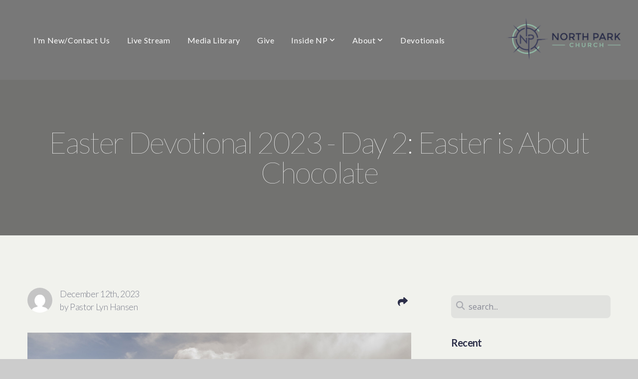

--- FILE ---
content_type: text/html; charset=UTF-8
request_url: https://insidenp.com/blog/2023/12/12/easter-devotional-2023-day-2-easter-is-about-chocolate
body_size: 11494
content:
<!DOCTYPE html>
<html class="wf-loading">
	<head>
		<meta http-equiv="Content-Type" content="text/html; charset=utf-8" />
		<meta name="viewport" content="width=device-width, initial-scale=1.0" />
<meta name="provider" content="snappages" />
<meta http-equiv="X-UA-Compatible" content="IE=Edge"/>
    <meta name="keywords" content="Christian, Bible, Teaching, Doctrine, Columbus, Nebraska, Reformed, Jesus, Theology, Learning" />
    <link rel="alternate" type="application/rss+xml" title="RSS" href="/blog/rss" />
        <meta name="description" content="I remember when I was a kid I would bite into a chocolate Easter Bunny hoping it was solid. It never was. Ever wondered why this Easter candy must-have is always hollow? According to one of the oldest chocolate bunny confectionaries, R.M. Palmer, there's a method to the madness and it’s a bit surprising: it's about dental health. "If you had a larger-size bunny and it was solid chocolate, it would..." />
        <meta name="twitter:card" value="summary">
        <meta property="og:title" content="Easter Devotional 2023 - Day 2: Easter is About Chocolate" />
        <meta property="og:type" content="article" />
        <meta property="og:url" content="https://insidenp.com/blog/2023/12/12/easter-devotional-2023-day-2-easter-is-about-chocolate" />
        <meta property="og:image" content="http://files.snappages.site/" />
        <meta property="og:image:secure_url" content="https://files.snappages.site/" />
        <meta property="og:site_name" content="North Park Church" />
        <meta property="og:description" content="I remember when I was a kid I would bite into a chocolate Easter Bunny hoping it was solid. It never was. Ever wondered why this Easter candy must-have is always hollow? According to one of the oldest chocolate bunny confectionaries, R.M. Palmer, there's a method to the madness and it’s a bit surprising: it's about dental health. "If you had a larger-size bunny and it was solid chocolate, it would..." />
    <link rel="shortcut icon" href="https://files.snappages.site/WKBJ47/assets/favicon.png">
<link rel="canonical" href="https://insidenp.com/blog/2023/12/12/easter-devotional-2023-day-2-easter-is-about-chocolate" />
<title>Easter Devotional 2023 - Day 2: Easter is About Chocolate | North Park Church</title>
    <script defer src="https://ajax.googleapis.com/ajax/libs/jquery/2.1.3/jquery.min.js"></script>
<script>
	var wid=34205, pid=567649, ptype='blog', tid=43281, custom_fonts = "Lato:100,100italic,300,300italic,regular,italic,700,700italic,900,900italic|Open Sans:300,300italic,regular,italic,600,600italic,700,700italic,800,800italic&display=swap";var page_type="blog-post", render_url="https://site.snappages.site";</script>
<link href="https://assets2.snappages.site/global/styles/website.min.css?v=1770068520" type="text/css" rel="stylesheet" /><script defer src="https://assets2.snappages.site/global/assets/js/website.min.js?v=1770068520" type="text/javascript"></script><script src="https://s7.addthis.com/js/300/addthis_widget.js#async=1" type="text/javascript"></script>
<link class="core-style" href="https://files.snappages.site/WKBJ47/assets/themes/43281/style1683150112.css" type="text/css" rel="stylesheet" />
<link href="https://site.snappages.site/assets/icons/fontawesome/webfonts/fa-brands-400.woff2" rel="preload" as="font" type="font/woff2" crossorigin="anonymous"/>
<link href="https://site.snappages.site/assets/icons/fontawesome/webfonts/fa-regular-400.woff2" rel="preload" as="font" type="font/woff2" crossorigin="anonymous"/>
<link href="https://site.snappages.site/assets/icons/fontawesome/webfonts/fa-solid-900.woff2" rel="preload" as="font" type="font/woff2" crossorigin="anonymous"/>
<link href="https://site.snappages.site/assets/icons/fontawesome/css/all.min.css" rel="stylesheet"/>
<link href="https://site.snappages.site/assets/icons/fontawesome/css/all.min.css" rel="stylesheet"/>
<noscript><link href="https://site.snappages.site/assets/icons/fontawesome/css/all.min.css" rel="stylesheet" as="style"/></noscript>
<link href="https://site.snappages.site/assets/icons/fontawesome/css/v4-shims.min.css" rel="preload" as="style" onload="this.rel='stylesheet'"/>
<noscript><link href="https://site.snappages.site/assets/icons/fontawesome/css/v4-shims.min.css" rel="stylesheet" as="style"/></noscript>
<link href="https://assets2.snappages.site/global/assets/icons/pixeden/css/pe-icon-7-stroke.min.css" rel="preload" as="style" onload="this.rel='stylesheet'"/>
<noscript><link href="https://assets2.snappages.site/global/assets/icons/pixeden/css/pe-icon-7-stroke.min.css" rel="stylesheet" as="style"/></noscript>
<link href="https://assets2.snappages.site/global/assets/icons/typicons/typicons.min.css" rel="preload" as="style" onload="this.rel='stylesheet'"/>
<noscript><link href="https://assets2.snappages.site/global/assets/icons/typicons/typicons.min.css" rel="preload" as="stylesheet"/></noscript>
<link href="https://use.typekit.net/hqk1yln.css" rel="stylesheet" />

<svg xmlns="https://www.w3.org/2000/svg" style="display:none;">
    <symbol id="sp-icon-amazon" viewBox="0 0 50 50">
        <g fill-rule="nonzero">
          <path id="Shape" d="M0.0909090909,38.8 C0.242409091,38.53335 0.484818182,38.51665 0.818181818,38.75 C8.39390909,43.58335 16.6363636,46 25.5454545,46 C31.4848182,46 37.3484545,44.78335 43.1363636,42.35 C43.2878636,42.28335 43.5075455,42.18335 43.7954545,42.05 C44.0833182,41.91665 44.2878636,41.81665 44.4090909,41.75 C44.8636364,41.55 45.2196818,41.65 45.4772727,42.05 C45.7348182,42.45 45.6515,42.81665 45.2272727,43.15 C44.6818182,43.58335 43.9848182,44.08335 43.1363636,44.65 C40.5302727,46.35 37.6211818,47.66665 34.4090909,48.6 C31.1969545,49.53335 28.0605909,50 25,50 C20.2727273,50 15.803,49.09165 11.5909091,47.275 C7.37877273,45.45835 3.60604545,42.9 0.272727273,39.6 C0.0909090909,39.43335 0,39.26665 0,39.1 C0,39 0.0302727273,38.9 0.0909090909,38.8 Z M13.7727273,24.55 C13.7727273,22.25 14.2878636,20.28335 15.3181818,18.65 C16.3484545,17.01665 17.7575455,15.78335 19.5454545,14.95 C21.1818182,14.18335 23.1969545,13.63335 25.5909091,13.3 C26.4090909,13.2 27.7424091,13.06665 29.5909091,12.9 L29.5909091,12.05 C29.5909091,9.91665 29.3787727,8.48335 28.9545455,7.75 C28.3181818,6.75 27.3181818,6.25 25.9545455,6.25 L25.5909091,6.25 C24.5909091,6.35 23.7272727,6.7 23,7.3 C22.2727273,7.9 21.803,8.73335 21.5909091,9.8 C21.4696818,10.46665 21.1666364,10.85 20.6818182,10.95 L15.4545455,10.25 C14.9393636,10.11665 14.6818182,9.81665 14.6818182,9.35 C14.6818182,9.25 14.6969545,9.13335 14.7272727,9 C15.2424091,6.03335 16.5075455,3.83335 18.5227273,2.4 C20.5378636,0.96665 22.8939091,0.16665 25.5909091,0 L26.7272727,0 C30.1818182,0 32.8787727,0.98335 34.8181818,2.95 C35.1223778,3.2848521 35.4034595,3.64418094 35.6590909,4.025 C35.9166364,4.40835 36.1211818,4.75 36.2727273,5.05 C36.4242273,5.35 36.5605909,5.78335 36.6818182,6.35 C36.803,6.91665 36.8939091,7.30835 36.9545455,7.525 C37.0151364,7.74165 37.0605909,8.20835 37.0909091,8.925 C37.1211818,9.64165 37.1363636,10.06665 37.1363636,10.2 L37.1363636,22.3 C37.1363636,23.16665 37.25,23.95835 37.4772727,24.675 C37.7045455,25.39165 37.9242273,25.90835 38.1363636,26.225 C38.3484545,26.54165 38.6969545,27.05 39.1818182,27.75 C39.3636364,28.05 39.4545455,28.31665 39.4545455,28.55 C39.4545455,28.81665 39.3333182,29.05 39.0909091,29.25 C36.5757273,31.65 35.2120909,32.95 35,33.15 C34.6363636,33.45 34.1969545,33.48335 33.6818182,33.25 C33.2575455,32.85 32.8863636,32.46665 32.5681818,32.1 C32.25,31.73335 32.0227273,31.46665 31.8863636,31.3 C31.75,31.13335 31.5302727,30.80835 31.2272727,30.325 C30.9242273,29.84165 30.7120909,29.51665 30.5909091,29.35 C28.8939091,31.38335 27.2272727,32.65 25.5909091,33.15 C24.5605909,33.48335 23.2878636,33.65 21.7727273,33.65 C19.4393636,33.65 17.5227273,32.85835 16.0227273,31.275 C14.5227273,29.69165 13.7727273,27.45 13.7727273,24.55 Z M21.5909091,23.55 C21.5909091,24.85 21.8863636,25.89165 22.4772727,26.675 C23.0681818,27.45835 23.8636364,27.85 24.8636364,27.85 C24.9545455,27.85 25.0833182,27.83335 25.25,27.8 C25.4166364,27.76665 25.5302727,27.75 25.5909091,27.75 C26.8636364,27.38335 27.8484545,26.48335 28.5454545,25.05 C28.8787727,24.41665 29.1287727,23.725 29.2954545,22.975 C29.4620909,22.225 29.553,21.61665 29.5681818,21.15 C29.5833182,20.68335 29.5909091,19.91665 29.5909091,18.85 L29.5909091,17.6 C27.8333182,17.6 26.5,17.73335 25.5909091,18 C22.9242273,18.83335 21.5909091,20.68335 21.5909091,23.55 Z M40.6818182,39.65 C40.7424091,39.51665 40.8333182,39.38335 40.9545455,39.25 C41.7120909,38.68335 42.4393636,38.3 43.1363636,38.1 C44.2878636,37.76665 45.4090909,37.58335 46.5,37.55 C46.803,37.51665 47.0909091,37.53335 47.3636364,37.6 C48.7272727,37.73335 49.5454545,37.98335 49.8181818,38.35 C49.9393636,38.55 50,38.85 50,39.25 L50,39.6 C50,40.76665 49.7120909,42.14165 49.1363636,43.725 C48.5605909,45.30835 47.7575455,46.58335 46.7272727,47.55 C46.5757273,47.68335 46.4393636,47.75 46.3181818,47.75 C46.2575455,47.75 46.1969545,47.73335 46.1363636,47.7 C45.9545455,47.6 45.9090909,47.41665 46,47.15 C47.1211818,44.25 47.6818182,42.23335 47.6818182,41.1 C47.6818182,40.73335 47.6211818,40.46665 47.5,40.3 C47.1969545,39.9 46.3484545,39.7 44.9545455,39.7 C44.4393636,39.7 43.8333182,39.73335 43.1363636,39.8 C42.3787727,39.9 41.6818182,40 41.0454545,40.1 C40.8636364,40.1 40.7424091,40.06665 40.6818182,40 C40.6211818,39.93335 40.6060455,39.86665 40.6363636,39.8 C40.6363636,39.76665 40.6515,39.71665 40.6818182,39.65 Z"/>
        </g>
    </symbol>
    <symbol id="sp-icon-roku" viewBox="0 0 50 50">
        <g>
          <path id="Combined-Shape" d="M8,0 L42,0 C46.418278,-8.11624501e-16 50,3.581722 50,8 L50,42 C50,46.418278 46.418278,50 42,50 L8,50 C3.581722,50 5.41083001e-16,46.418278 0,42 L0,8 C-5.41083001e-16,3.581722 3.581722,8.11624501e-16 8,0 Z M9.94591393,22.6758056 C9.94591393,23.9554559 8.93797503,25.0040346 7.705466,25.0040346 L6.5944023,25.0040346 L6.5944023,20.3268077 L7.705466,20.3268077 C8.93797503,20.3268077 9.94591393,21.3746529 9.94591393,22.6758056 Z M15,32 L11.1980679,26.5137477 C12.6117075,25.6540149 13.5405811,24.2489259 13.5405811,22.6758056 C13.5405811,20.0964239 11.1176341,18 8.14917631,18 L3,18 L3,31.9899135 L6.5944023,31.9899135 L6.5944023,27.3332264 L7.6834372,27.3332264 L10.9214498,32 L15,32 Z M19.4209982,23.6089545 C20.3760082,23.6089545 21.1686305,24.9005713 21.1686305,26.4995139 C21.1686305,28.098368 20.3760082,29.3917084 19.4209982,29.3917084 C18.4876486,29.3917084 17.6937241,28.0984122 17.6937241,26.4995139 C17.6937241,24.9006155 18.4876486,23.6089545 19.4209982,23.6089545 Z M24.8610089,26.4995139 C24.8610089,23.4472925 22.4211995,21 19.4209982,21 C16.4217953,21 14,23.4472925 14,26.4995139 C14,29.5540333 16.4217953,32 19.4209982,32 C22.4211995,32 24.8610089,29.5540333 24.8610089,26.4995139 Z M33.154894,21.2236663 L29.0835675,25.3681007 L29.0835675,21.2099662 L25.549974,21.2099662 L25.549974,31.7778363 L29.0835675,31.7778363 L29.0835675,27.4910969 L33.3340371,31.7778363 L37.7816639,31.7778363 L32.3803293,26.2779246 L36.8541742,21.7246949 L36.8541742,27.9961029 C36.8541742,30.0783079 38.0840844,31.9999116 41.1813884,31.9999116 C42.6517766,31.9999116 44.001101,31.1508546 44.6569026,30.3826285 L46.24575,31.7777921 L47,31.7777921 L47,21.2236663 L43.4663631,21.2236663 L43.4663631,28.056914 C43.0684459,28.7640196 42.5140009,29.2086122 41.657092,29.2086122 C40.7876817,29.2086122 40.3887661,28.6838515 40.3887661,27.0054037 L40.3887661,21.2236663 L33.154894,21.2236663 Z"/>
        </g>
    </symbol>
    <symbol id="sp-icon-google-play" viewBox="0 0 50 50">
	    <g fill-rule="nonzero">
	      <path id="top" d="M7.60285132,19.9078411 C12.5081466,14.9434827 20.3874745,6.92617108 24.6425662,2.55295316 L27.0855397,0.0509164969 L30.6904277,3.63645621 C32.6802444,5.62627291 34.2953157,7.30040733 34.2953157,7.35947047 C34.2953157,7.55651731 3.60386965,24.6751527 3.2296334,24.6751527 C3.01272912,24.6751527 4.70723014,22.8431772 7.60285132,19.9078411 Z" transform="matrix(1 0 0 -1 0 24.726)"/>
	            <path id="Shape" d="M0.767311609,49.8798639 C0.5901222,49.6828171 0.353869654,49.2693751 0.235234216,48.9735503 C0.0773930754,48.5794566 0.0183299389,41.3498232 0.0183299389,25.6690696 C0.0183299389,0.749517674 -0.0407331976,2.04992501 1.20010183,1.16295963 L1.83044807,0.709802806 L13.9256619,12.8050167 L26.0213849,24.9012488 L22.9088595,28.05298 C21.1950102,29.7866867 15.5804481,35.4796602 10.4394094,40.7194769 C1.61405295,49.6833262 1.06262729,50.2148945 0.767311609,49.8798639 Z" transform="matrix(1 0 0 -1 0 50.66)"/>
	            <path id="Shape" d="M32.1283096,28.868403 L28.287169,25.0272624 L31.5376782,21.7375476 C33.3304481,19.9249203 34.8864562,18.408627 34.9852342,18.3689121 C35.2214868,18.309849 45.0320774,23.6876494 45.5442974,24.1601545 C45.7413442,24.3373439 45.9974542,24.7711525 46.1155804,25.1453887 C46.450611,26.1499712 45.938391,27.0364274 44.5595723,27.8638205 C43.5748473,28.454961 37.3691446,31.9417227 36.3447047,32.4732909 C35.9893075,32.6703378 35.5560081,32.2961015 32.1283096,28.868403 Z" transform="matrix(1 0 0 -1 0 50.884)"/>
	            <path id="bottom" d="M16.1323829,37.9725051 C10.0850305,31.9643585 5.19959267,27.0392057 5.27851324,27.0392057 C5.33757637,27.0392057 5.84979633,27.2953157 6.401222,27.6104888 C7.48472505,28.2016293 28.8783096,39.9419552 31.3406314,41.2815682 C33.9210794,42.660387 34.0198574,42.1680244 30.4541752,45.7535642 C28.7204684,47.4872709 27.2627291,48.9052953 27.203666,48.9052953 C27.1446029,48.885947 22.160387,43.9806517 16.1323829,37.9725051 Z" transform="matrix(1 0 0 -1 0 75.945)"/>
	    </g>
    </symbol>
    <symbol id="sp-icon-apple" viewBox="0 0 50 50">
	    <g fill-rule="nonzero">
	      <path id="Shape" d="M33.9574406,26.5634279 C34.0276124,34.1300976 40.5866722,36.6480651 40.6593407,36.6801167 C40.6038808,36.8576056 39.6113106,40.2683744 37.2037125,43.7914576 C35.1223643,46.8374278 32.9623738,49.8720595 29.5596196,49.9349127 C26.2160702,49.9966052 25.1409344,47.9496797 21.3183084,47.9496797 C17.4968415,47.9496797 16.3023155,49.8721487 13.1372718,49.9966945 C9.85274871,50.1212403 7.35152871,46.7030612 5.25306112,43.668251 C0.964911488,37.4606036 -2.31212183,26.1269374 2.08810657,18.476523 C4.27404374,14.6772963 8.18048359,12.2714647 12.420574,12.2097721 C15.6458924,12.1481688 18.6901193,14.3824933 20.6618852,14.3824933 C22.6324029,14.3824933 26.3318047,11.6955185 30.2209468,12.0901367 C31.8490759,12.1579896 36.4193394,12.748667 39.353895,17.0498265 C39.1174329,17.1966031 33.9007325,20.2374843 33.9574406,26.5634279 M27.6736291,7.98325071 C29.4174035,5.86972218 30.5910653,2.92749548 30.2708784,0 C27.7573538,0.101154388 24.7179418,1.67712725 22.9150518,3.78949514 C21.2993165,5.66009243 19.8842887,8.65410161 20.2660876,11.5236543 C23.0677001,11.7406943 25.9297656,10.0981184 27.6736291,7.98325071"/>
	    </g>
    </symbol>
    <symbol id="sp-icon-windows" viewBox="0 0 50 50">
	    <g fill-rule="nonzero">
	      <path id="Shape" d="M0,7.0733463 L20.3540856,4.30155642 L20.3628405,23.9346304 L0.0184824903,24.0503891 L0,7.07354086 L0,7.0733463 Z M20.344358,26.1964981 L20.3599222,45.8466926 L0.0157587549,43.0496109 L0.0145914397,26.064786 L20.3441634,26.1964981 L20.344358,26.1964981 Z M22.8116732,3.93871595 L49.7992218,0 L49.7992218,23.6848249 L22.8116732,23.8988327 L22.8116732,3.93891051 L22.8116732,3.93871595 Z M49.8054475,26.381323 L49.7990272,49.9593385 L22.8114786,46.1503891 L22.7737354,26.3371595 L49.8054475,26.381323 Z"/>
	    </g>
    </symbol>
</svg>

	</head>
	<body>
		<div id="sp-wrapper">
			<header id="sp-header">
				<div id="sp-bar"><div id="sp-bar-text"><span></span></div><div id="sp-bar-social" class="sp-social-holder" data-style="icons" data-shape="circle"><a class="facebook" href="" target="_blank" data-type="facebook"><i class="fa fa-fw fa-facebook"></i></a><a class="twitter" href="" target="_blank" data-type="twitter"><i class="fa fa-fw fa-twitter"></i></a><a class="pinterest" href="" target="_blank" data-type="pinterest"><i class="fa fa-fw fa-pinterest"></i></a><a class="instagram" href="" target="_blank" data-type="instagram"><i class="fa fa-fw fa-instagram"></i></a></div></div>
				<div id="sp-logo"><a href="/home" target="_self"><img src="https://files.snappages.site/WKBJ47/assets/images/6168066_4809x1785_500.png" width="230px"/></a></div>
				<div id="sp-nav"><nav id="sp-nav-links"><ul><li style="z-index:1250;" id="nav_home" data-type="basic"><a href="/" target="_self"><span></span>Home</a></li><li style="z-index:1249;" id="nav_contact" data-type="basic"><a href="/contact" target="_self"><span></span>I'm New/Contact Us</a></li><li style="z-index:1248;" id="nav_live" data-type="basic"><a href="/live" target="_self"><span></span>Live Stream</a></li><li style="z-index:1247;" id="nav_library" data-type="media"><a href="/library" target="_self"><span></span>Media Library</a></li><li style="z-index:1246;" id="nav_give" data-type="basic"><a href="/give" target="_self"><span></span>Give</a></li><li style="z-index:1245;" id="nav_inside-np" data-type="folder"><a href="/inside-np" target="_self"><span></span>Inside NP&nbsp;<i class="fa fa-angle-down" style="font-size:12px;vertical-align:10%;"></i></a><ul class="sp-second-nav"><li id="nav_events"><a href="/events" target="_self"><span></span>Events</a></li><li id="nav_life-groups"><a href="/life-groups" target="_self"><span></span>Life Groups</a></li><li id="nav_men"><a href="/men" target="_self"><span></span>Men</a></li><li id="nav_midweek-message"><a href="/midweek-message" target="_self"><span></span>Midweek Message</a></li><li id="nav_it"><a href="/it" target="_self"><span></span>Technical Team</a></li><li id="nav_worship-team"><a href="/worship-team" target="_self"><span></span>Worship Team</a></li></ul></li><li style="z-index:1244;" id="nav_about" data-type="folder"><a href="/about" target="_self"><span></span>About&nbsp;<i class="fa fa-angle-down" style="font-size:12px;vertical-align:10%;"></i></a><ul class="sp-second-nav"><li id="nav_staff"><a href="/staff" target="_self"><span></span>Leadership</a></li><li id="nav_mission-and-vision"><a href="/mission-and-vision" target="_self"><span></span>Mission and Vision</a></li><li id="nav_what-we-believe"><a href="/what-we-believe" target="_self"><span></span>What We Believe</a></li></ul></li><li style="z-index:1251" id="nav_read" class="selected" data-type="blog"><a href="/read" target="_self"><span></span>Devotionals</a></li></ul></nav></div><div id="sp-nav-button"></div>
			</header>
			<main id="sp-content">
				<section class="sp-section sp-scheme-1" data-header="true" data-index="22" data-scheme="1" data-header="true"><div class="sp-section-slide" data-background="%7B%22type%22%3A%22image%22%2C%22src%22%3A%22https%3A%5C%2F%5C%2Ffiles.snappages.site%5C%2F%22%2C%22size%22%3A%22cover%22%2C%22position%22%3A%22center%22%2C%22repeat%22%3A%22no-repeat%22%2C%22attachment%22%3A%22scroll%22%2C%22tint%22%3A%22rgba%2830%2C30%2C30%2C.6%29%22%7D" data-tint="rgba(30,30,30,.6)"  data-label="Main" ><div class="sp-section-content" ><div class="sp-grid sp-col sp-col-24"><div class="sp-block sp-heading-block " data-type="heading" data-id="0" style="text-align:center;"><div class="sp-block-content"  style=""><span class='h1' ><h1 >Easter Devotional 2023 - Day 2: Easter is About Chocolate</h1></span></div></div></div></div></div></section><section class="sp-section sp-scheme-0" data-index="22" data-scheme="0"><div class="sp-section-slide"  data-label="Main" ><div class="sp-section-content" ><div class="sp-grid sp-col sp-col-24"><div class="sp-row"><div class="sp-col sp-col-16"><div class="sp-row"><div class="sp-col sp-col-8"><div class="sp-block sp-blog_post_author-block " data-type="blog_post_author" data-id="1" style=""><div class="sp-block-content"  style=""><div class="sp-author-image" style="background-image: url(//www.gravatar.com/avatar/e740e785fb5df923793ecdb615434235?s=160&d=mm&r=pg);"></div><div class="sp-author-info">December 12th, 2023<br>by Pastor Lyn Hansen</div></div></div></div><div class="sp-col sp-col-8"><div class="sp-block sp-share-block " data-type="share" data-id="2" style="text-align:right;padding-top:25px;padding-bottom:25px;"><div class="sp-block-content"  style=""><div class="sp-share-holder"><a class="sp-share-button" id="copy-url-button" title="Copy to Clipboard"><span><i class="fa fa-share fa-fw"></i></span></a></div><script>
							document.querySelector('#copy-url-button').addEventListener('click', () => {
								window.navigator.clipboard.writeText(window.location.href).then(() => alert('Blog post URL copied to clipboard!'));
							});
						</script></div></div></div></div><div class="sp-block sp-image-block " data-type="image" data-id="3" style="text-align:start;"><div class="sp-block-content"  style=""><div class="sp-image-holder" style="background-image:url(https://assets2.snappages.site/global/assets/images/tmp1.jpg);" ><img src="https://assets2.snappages.site/global/assets/images/tmp1.jpg" class="fill" alt="" /><div class="sp-image-title"></div><div class="sp-image-caption"></div></div></div></div><div class="sp-block sp-text-block " data-type="text" data-id="4" style=""><div class="sp-block-content"  style="">I remember when I was a kid I would bite into a chocolate Easter Bunny hoping it was solid. It never was. Ever wondered why this Easter candy must-have is always hollow? According to one of the oldest chocolate bunny confectionaries, R.M. Palmer, there's a method to the madness and it’s a bit surprising: it's about dental health. "If you had a larger-size bunny and it was solid chocolate, it would be like a brick; you’d be breaking teeth," Mark Schlott, executive vice president of operations, explained. Hummm… I don’t know if I buy it, but ok.<br>&nbsp;<br>People are a lot like chocolate Easter bunnies. Hollow is not what you want, but it's often what you get. We are born empty and needy. Sin has left us hollow and searching for something to fill us. This is where idolatry stems from. We attempt to pack our lives with all sorts of things in an effort to fill the painful void inside. Paul said God intentionally allows this that they should seek God, and perhaps feel their way toward him and find him. Ac 17:27 The truth is, God makes Himself quite plain to us.<br>For what can be known about God is plain to them, because God has shown it to them. 20 For his invisible attributes, namely, his eternal power and divine nature, have been clearly perceived, ever since the creation of the world, in the things that have been made. Ro 1:19–20 It is not at all difficult to know that there is a God and that He is the answer to our longing. What makes it difficult is our rebellious resistance to this truth. The question that is always hanging there is this; should I submit to God or can I find my own way to fill my emptiness? And often, our answer is, I will try this other thing first. And so there are a lot of hollow bunnies.<br>&nbsp;<br>The answer is the Gospel. Christ died for our sins in accordance with the Scriptures, 4 that he was buried, that he was raised on the third day in accordance with the Scriptures… 1Co 15:3–4 Sin has left us hollow and chasing other things is just more sin. Repent of your sin and trust in what Christ has done for you on the cross - dying in your place the death you deserve, paying in full the price for your sin. For in him the whole fullness of deity dwells bodily, 10 and you have been filled in him… Col 2:9–10<br>&nbsp;<br>So… humbly come to Him right now. Do not go elsewhere. Start becoming a solid bunny today.</div></div><div class="sp-block sp-spacer-block " data-type="spacer" data-id="5" style=""><div class="sp-block-content"  style=""><div class="spacer-holder" data-height="50" style="height:50px;"></div></div></div><div class="sp-block sp-blog_post_categories-block " data-type="blog_post_categories" data-id="6" style=""><div class="sp-block-content"  style=""><i class="fa fa-folder-open fa-fw"></i> <b>Posted in</b> <a class="sp-post-category-link" href="/blog/category/devotionals">Devotionals</a><br><i class="fa fa-folder-open fa-fw"></i> <b>Posted in</b> <a class="sp-post-category-link" href="/blog/tag/easter">Easter</a><br></div></div><div class="sp-block sp-spacer-block " data-type="spacer" data-id="7" style=""><div class="sp-block-content"  style=""><div class="spacer-holder" data-height="20" style="height:20px;"></div></div></div><div class="sp-block sp-divider-block " data-type="divider" data-id="8" style=""><div class="sp-block-content"  style=""><div class="sp-divider-holder"></div></div></div><div class="sp-block sp-spacer-block " data-type="spacer" data-id="9" style=""><div class="sp-block-content"  style=""><div class="spacer-holder" data-height="20" style="height:20px;"></div></div></div></div><div class="sp-col sp-col-1"></div><div class="sp-col sp-col-7"><div class="sp-block sp-spacer-block  sp-hide-desktop sp-hide-tablet" data-type="spacer" data-id="10" style=""><div class="sp-block-content"  style=""><div class="spacer-holder" data-height="20" style="height:20px;"></div></div></div><div class="sp-block sp-divider-block  sp-hide-desktop sp-hide-tablet" data-type="divider" data-id="11" style=""><div class="sp-block-content"  style=""><div class="sp-divider-holder"></div></div></div><div class="sp-block sp-spacer-block  sp-hide-desktop sp-hide-tablet" data-type="spacer" data-id="12" style=""><div class="sp-block-content"  style=""><div class="spacer-holder" data-height="20" style="height:20px;"></div></div></div><div class="sp-block sp-search-block " data-type="search" data-id="13" style=""><div class="sp-block-content"  style=""><div class="sp-search-holder" data-target="all">
            <div class="sp-fieldset" data-type="search">
              <div class="sp-field-wrapper"><input type="text" class="sp-field icon" placeholder="search..."/></div>
              <i class="fa fa-search"></i>
            </div>
          </div></div></div><div class="sp-block sp-heading-block " data-type="heading" data-id="14" style=""><div class="sp-block-content"  style=""><span class='h3' ><h3 ><b>Recent</b></h3></span></div></div><div class="sp-block sp-posts-block " data-type="posts" data-id="15" style=""><div class="sp-block-content"  style=""><div class="sp-posts-holder"  data-style="simple" data-display="5" data-source="published"><a class="sp-post-item clear-fix" href="/blog/2025/04/20/easter-2025-day-7-jesus-and-the-resurrection" data-url="/blog/2025/04/20/easter-2025-day-7-jesus-and-the-resurrection"><div class="sp-post-item-details">
									<div class="sp-post-item-title">Easter 2025 - Day 7: Jesus and the Resurrection</div>
									<div class="sp-post-item-date">April 20th, 2025</div>
								</div>
								<div class="sp-divider-border"></div>
							</a><a class="sp-post-item clear-fix" href="/blog/2025/04/19/easter-2025-day-6-resurrection-ready-mindset" data-url="/blog/2025/04/19/easter-2025-day-6-resurrection-ready-mindset"><div class="sp-post-item-details">
									<div class="sp-post-item-title">Easter 2025 - Day 6: Resurrection Ready Mindset</div>
									<div class="sp-post-item-date">April 19th, 2025</div>
								</div>
								<div class="sp-divider-border"></div>
							</a><a class="sp-post-item clear-fix" href="/blog/2025/04/18/easter-2025-day-5-meriting-resurrection" data-url="/blog/2025/04/18/easter-2025-day-5-meriting-resurrection"><div class="sp-post-item-details">
									<div class="sp-post-item-title">Easter 2025 - Day 5: Meriting Resurrection?</div>
									<div class="sp-post-item-date">April 18th, 2025</div>
								</div>
								<div class="sp-divider-border"></div>
							</a><a class="sp-post-item clear-fix" href="/blog/2025/04/17/easter-2025-day-4-remembering-to-be-resurrection-ready" data-url="/blog/2025/04/17/easter-2025-day-4-remembering-to-be-resurrection-ready"><div class="sp-post-item-details">
									<div class="sp-post-item-title">Easter 2025 - Day 4: Remembering to be Resurrection Ready</div>
									<div class="sp-post-item-date">April 17th, 2025</div>
								</div>
								<div class="sp-divider-border"></div>
							</a><a class="sp-post-item clear-fix" href="/blog/2025/04/16/easter-2025-day-3-bearing-resurrection-ready-fruit" data-url="/blog/2025/04/16/easter-2025-day-3-bearing-resurrection-ready-fruit"><div class="sp-post-item-details">
									<div class="sp-post-item-title">Easter 2025 - Day 3: Bearing Resurrection Ready Fruit</div>
									<div class="sp-post-item-date">April 16th, 2025</div>
								</div>
								<div class="sp-divider-border"></div>
							</a></div></div></div><div class="sp-block sp-heading-block " data-type="heading" data-id="16" style=""><div class="sp-block-content"  style=""><span class='h3' ><h3 ><b>Archive</b></h3></span></div></div><div class="sp-block sp-archive-block " data-type="archive" data-id="17" style=""><div class="sp-block-content"  style=""><div class="sp-archive-holder"><div class="sp-archive-item closed"><i class="fa fa-angle-right fw"></i>&nbsp;2025<div class="sp-archive-content"><div class="sp-archive-item closed"><i class="fa fa-angle-right fw"></i>&nbsp;April<div class="sp-archive-content"><a href='/blog/2025/04/14/easter-2025-day-1-resurrection-ready'>Easter 2025 - Day 1: Resurrection Ready</a><a href='/blog/2025/04/15/easter-2025-day-2-resurrection-ready-destroyers'>Easter 2025 - Day 2: Resurrection Ready Destroyers</a><a href='/blog/2025/04/16/easter-2025-day-3-bearing-resurrection-ready-fruit'>Easter 2025 - Day 3: Bearing Resurrection Ready Fruit</a><a href='/blog/2025/04/17/easter-2025-day-4-remembering-to-be-resurrection-ready'>Easter 2025 - Day 4: Remembering to be Resurrection Ready</a><a href='/blog/2025/04/18/easter-2025-day-5-meriting-resurrection'>Easter 2025 - Day 5: Meriting Resurrection?</a><a href='/blog/2025/04/19/easter-2025-day-6-resurrection-ready-mindset'>Easter 2025 - Day 6: Resurrection Ready Mindset</a><a href='/blog/2025/04/20/easter-2025-day-7-jesus-and-the-resurrection'>Easter 2025 - Day 7: Jesus and the Resurrection</a></div></div></div></div><div class="sp-archive-item closed"><i class="fa fa-angle-right fw"></i>&nbsp;2024<div class="sp-archive-content"><div class="sp-archive-item closed"><i class="fa fa-angle-right fw"></i>&nbsp;March<div class="sp-archive-content"><a href='/blog/2024/03/25/easter-2024-day-1-emotions-and-easter'>Easter 2024 - Day 1: Emotions and Easter</a><a href='/blog/2024/03/26/easter-2024-day-2-emotions-and-honesty'>Easter 2024 - Day 2: Emotions and Honesty</a><a href='/blog/2024/03/27/easter-2024-day-3-emotions-and-indignation'>Easter 2024 - Day 3: Emotions and Indignation</a><a href='/blog/2024/03/28/easter-2024-day-4-emotions-and-pride'>Easter 2024 - Day 4: Emotions and Pride</a><a href='/blog/2024/03/29/easter-2024-day-5-emotions-and-sleep'>Easter 2024 - Day 5: Emotions and Sleep</a><a href='/blog/2024/03/30/easter-2024-day-6-emotions-and-conviction'>Easter 2024 - Day 6: Emotions and Conviction</a><a href='/blog/2024/03/31/easter-2024-day-7-emotions-and-joy'>Easter 2024 - Day 7: Emotions and Joy</a></div></div></div></div><div class="sp-archive-item closed"><i class="fa fa-angle-right fw"></i>&nbsp;2023<div class="sp-archive-content"><div class="sp-archive-item closed"><i class="fa fa-angle-right fw"></i>&nbsp;December<div class="sp-archive-content"><a href='/blog/2023/12/12/easter-devotional-2023-day-1-easter-is-about'>Easter Devotional 2023 - Day 1: Easter is About...</a><a href='/blog/2023/12/12/easter-devotional-2023-day-2-easter-is-about-chocolate'>Easter Devotional 2023 - Day 2: Easter is About Chocolate</a><a href='/blog/2023/12/12/easter-devotional-2023-day-3-easter-is-about-the-lilies'>Easter Devotional 2023 - Day 3: Easter is About the Lilies</a><a href='/blog/2023/12/12/easter-devotional-2023-day-4-easter-is-about-the-eggs'>Easter Devotional 2023 - Day 4: Easter is About the Eggs</a><a href='/blog/2023/12/12/easter-devotional-2023-day-5-easter-is-about-the-bunnies'>Easter Devotional 2023 - Day 5: Easter is About the Bunnies</a><a href='/blog/2023/12/12/easter-devotional-2023-day-6-easter-is-about-hot-cross-buns'>Easter Devotional 2023 - Day 6: Easter is About Hot Cross Buns</a><a href='/blog/2023/12/12/easter-devotional-2023-day-7-easter-is-about-going-to-church'>Easter Devotional 2023 - Day 7: Easter is About Going to Church</a><a href='/blog/2023/12/18/christmas-2023-day-1-christmas-and-family'>Christmas 2023 - Day 1: Christmas and Family</a><a href='/blog/2023/12/19/christmas-2023-day-2-christmas-with-family'>Christmas 2023 - Day 2: Christmas with Family</a><a href='/blog/2023/12/20/christmas-2023-day-3-christmas-minus-one'>Christmas 2023 - Day 3: Christmas Minus One</a><a href='/blog/2023/12/21/christmas-2023-day-4-christmas-and-your-gift'>Christmas 2023 - Day 4: Christmas and Your Gift</a><a href='/blog/2023/12/22/christmas-2023-day-5-christmas-and-loss'>Christmas 2023 - Day 5: Christmas and Loss</a><a href='/blog/2023/12/23/christmas-2023-day-6-christmas-the-night-before'>Christmas 2023 - Day 6: Christmas the Night Before</a><a href='/blog/2023/12/24/christmas-2023-day-7-christmas-and-the-word'>Christmas 2023 - Day 7: Christmas and The Word</a></div></div></div></div><div class="sp-archive-item closed"><i class="fa fa-angle-right fw"></i>&nbsp;2022<div class="sp-archive-content"><div class="sp-archive-item closed"><i class="fa fa-angle-right fw"></i>&nbsp;April<div class="sp-archive-content"><a href='/blog/2022/04/11/easter-devotional-day-1-start-with-the-gospel'>Easter Devotional - Day 1: Start With The Gospel</a><a href='/blog/2022/04/12/easter-devotional-day-2-the-gospel-source'>Easter Devotional - Day 2: The Gospel Source</a><a href='/blog/2022/04/13/easter-devotional-day-3-the-good-news-of-the-gospel'>Easter Devotional - Day 3: The Good News of The Gospel</a><a href='/blog/2022/04/14/easter-devotional-day-4-the-gospel-s-power-in-prayer'>Easter Devotional - Day 4: The Gospel's Power in Prayer</a><a href='/blog/2022/04/15/easter-devotional-day-5-struggling-with-the-hard-part-of-the-gospel'>Easter Devotional - Day 5: Struggling With The Hard Part of The Gospel</a><a href='/blog/2022/04/16/easter-devotional-day-6-the-gospel-s-in-between-day'>Easter Devotional - Day 6: The Gospel's In-Between Day</a><a href='/blog/2022/04/17/easter-devotional-day-7-the-power-to-live-the-gospel'>Easter Devotional - Day 7: The Power to Live The Gospel</a></div></div><div class="sp-archive-item closed"><i class="fa fa-angle-right fw"></i>&nbsp;December<div class="sp-archive-content"><a href='/blog/2022/12/19/christmas-devotional-day-2-christmas-is-about-keeping-the-promise'>Christmas Devotional - Day 2: Christmas is About Keeping The Promise</a><a href='/blog/2022/12/19/christmas-devotional-day-1-christmas-is-about-getting-started'>Christmas Devotional - Day 1: Christmas is About Getting Started</a><a href='/blog/2022/12/20/christmas-devotional-day-3-christmas-is-about-the-gifts'>Christmas Devotional - Day 3: Christmas is About The Gifts</a><a href='/blog/2022/12/21/christmas-devotional-day-4-christmas-is-about-the-manger'>Christmas Devotional - Day 4: Christmas is About The Manger</a><a href='/blog/2022/12/22/christmas-devotional-day-5-christmas-is-about-the-lights'>Christmas Devotional - Day 5: Christmas is About The Lights</a><a href='/blog/2022/12/23/christmas-devotional-day-6-christmas-is-about-family'>Christmas Devotional - Day 6: Christmas is About Family</a><a href='/blog/2022/12/24/christmas-devotional-day-7-christmas-is-about-christ'>Christmas Devotional - Day 7: Christmas is About Christ</a></div></div></div></div></div></div></div><div class="sp-block sp-heading-block " data-type="heading" data-id="18" style=""><div class="sp-block-content"  style=""><span class='h3' ><h3 ><b>Categories</b></h3></span></div></div><div class="sp-block sp-categories-block " data-type="categories" data-id="19" style=""><div class="sp-block-content"  style=""><div class='sp-category'><a href='/blog/category/devotionals'>Devotionals</a></div>
</div></div><div class="sp-block sp-heading-block " data-type="heading" data-id="20" style=""><div class="sp-block-content"  style=""><span class='h3' ><h3 ><b>Tags</b></h3></span></div></div><div class="sp-block sp-tags-block " data-type="tags" data-id="21" style=""><div class="sp-block-content"  style=""><div class="sp-tags"><a style="font-size: 12px" class="tag_cloud" href="/blog/tag/christmas">Christmas</a>
<a style="font-size: 12px" class="tag_cloud" href="/blog/tag/devotionals">Devotionals</a>
<a style="font-size: 12px" class="tag_cloud" href="/blog/tag/devotional">Devotional</a>
<a style="font-size: 12px" class="tag_cloud" href="/blog/tag/easter">Easter</a>
<a style="font-size: 12px" class="tag_cloud" href="/blog/tag/gospel">Gospel</a>
<a style="font-size: 12px" class="tag_cloud" href="/blog/tag/jesus">Jesus</a>
<a style="font-size: 12px" class="tag_cloud" href="/blog/tag/prayer">Prayer</a>
</div></div></div></div></div></div></div></div></section>
			</main>
			<footer id="sp-footer">
				<section class="sp-section sp-scheme-4" data-index="151" data-scheme="4"><div class="sp-section-slide"  data-label="Main" ><div class="sp-section-content" ><div class="sp-grid sp-col sp-col-24"><div class="sp-row"><div class="sp-col sp-col-9"><div class="sp-block sp-heading-block " data-type="heading" data-id="9" style="text-align:left;"><div class="sp-block-content"  style=""><span class='h3'  data-color="#f1c40f" data-size="2.2em"><h3  style='font-size:2.2em;color:#f1c40f;'>About</h3></span></div></div><div class="sp-block sp-text-block " data-type="text" data-id="10" style="text-align:left;"><div class="sp-block-content"  style="">North Park Church is a <a href="https://www.sbaoc.org/" rel="" target="_self">Spurgeon Association</a> related Reformed Baptist Church located in Columbus, Nebraska</div></div></div><div class="sp-col sp-col-6"><div class="sp-block sp-heading-block " data-type="heading" data-id="13" style="text-align:left;"><div class="sp-block-content"  style=""><span class='h3'  data-color="#f1c40f" data-size="2.2em"><h3  style='font-size:2.2em;color:#f1c40f;'>Service Times</h3></span></div></div><div class="sp-block sp-text-block " data-type="text" data-id="14" style="text-align:left;"><div class="sp-block-content"  style="">Sundays at 10:00am<br>Small Groups Throughout the Week</div></div></div><div class="sp-col sp-col-4"><div class="sp-block sp-heading-block " data-type="heading" data-id="17" style="text-align:left;"><div class="sp-block-content"  style=""><span class='h3'  data-color="#f1c40f" data-size="2.2em"><h3  style='font-size:2.2em;color:#f1c40f;'>Contact Info</h3></span></div></div><div class="sp-block sp-text-block " data-type="text" data-id="18" style="text-align:left;"><div class="sp-block-content"  style="">(402) 563-4223<br>Columbus, NE 68601</div></div></div><div class="sp-col sp-col-5"><div class="sp-block sp-heading-block " data-type="heading" data-id="1" style="text-align:left;"><div class="sp-block-content"  style=""><span class='h3'  data-color="#f1c40f" data-size="2.2em"><h3  style='font-size:2.2em;color:#f1c40f;'>Follow Us</h3></span></div></div><div class="sp-block sp-social-block " data-type="social" data-id="20" style=""><div class="sp-block-content"  style=""><div class="sp-social-holder" style="font-size:25px;margin-top:-12px;"  data-style="colors" data-shape="circle"><a class="facebook" href="https://www.facebook.com/InsideNPC" target="_blank" style="margin-right:12px;margin-top:12px;"><i class="fa fa-fw fa-facebook"></i></a><a class="youtube" href="https://www.youtube.com/c/Insidenp" target="_blank" style="margin-right:12px;margin-top:12px;"><i class="fa fa-fw fa-youtube"></i></a><a class="soundcloud" href="https://soundcloud.com/user-947287889" target="_blank" style="margin-right:12px;margin-top:12px;"><i class="fa fa-fw fa-soundcloud"></i></a></div></div></div></div></div></div></div></div></section><div id="sp-footer-extra"><div id="sp-footer-brand"><a href="https://snappages.com?utm_source=user&utm_medium=footer" target="_blank" title="powered by SnapPages Website Builder">powered by &nbsp;<span>SnapPages</span></a></div></div>
			</footer>
		</div>
	<script>
var refTagger = {
settings: {
bibleVersion: 'ESV'
}
}; 
(function(d, t) {
var n=d.querySelector('[nonce]');
refTagger.settings.nonce = n && (n.nonce||n.getAttribute('nonce'));
var g = d.createElement(t), s = d.getElementsByTagName(t)[0];
g.src = 'https://api.reftagger.com/v2/RefTagger.js';
g.nonce = refTagger.settings.nonce;
s.parentNode.insertBefore(g, s);
}(document, 'script'));
</script>

	</body>
</html>
